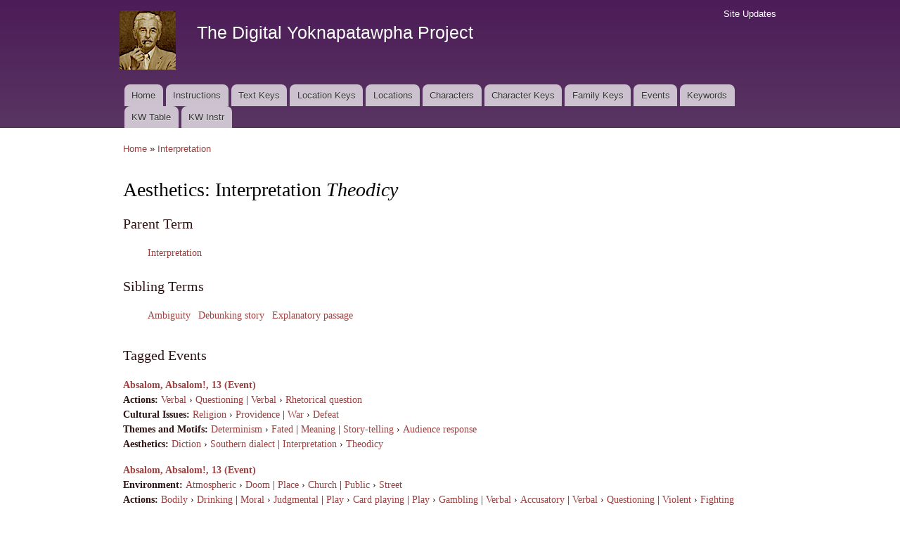

--- FILE ---
content_type: text/html; charset=utf-8
request_url: https://faulkner.drupal.shanti.virginia.edu/keywords/aesthetics/theodicy
body_size: 28925
content:
<!DOCTYPE html PUBLIC "-//W3C//DTD XHTML+RDFa 1.0//EN"
  "http://www.w3.org/MarkUp/DTD/xhtml-rdfa-1.dtd">
<html xmlns="http://www.w3.org/1999/xhtml" xml:lang="en" version="XHTML+RDFa 1.0" dir="ltr"
  xmlns:content="http://purl.org/rss/1.0/modules/content/"
  xmlns:dc="http://purl.org/dc/terms/"
  xmlns:foaf="http://xmlns.com/foaf/0.1/"
  xmlns:og="http://ogp.me/ns#"
  xmlns:rdfs="http://www.w3.org/2000/01/rdf-schema#"
  xmlns:sioc="http://rdfs.org/sioc/ns#"
  xmlns:sioct="http://rdfs.org/sioc/types#"
  xmlns:skos="http://www.w3.org/2004/02/skos/core#"
  xmlns:xsd="http://www.w3.org/2001/XMLSchema#">

<head profile="http://www.w3.org/1999/xhtml/vocab">
  <meta http-equiv="Content-Type" content="text/html; charset=utf-8" />
<meta name="Generator" content="Drupal 7 (http://drupal.org)" />
<link rel="canonical" href="/keywords/aesthetics/theodicy" />
<link rel="shortlink" href="/taxonomy/term/3120" />
<link rel="shortcut icon" href="https://faulkner.drupal.shanti.virginia.edu/misc/favicon.ico" type="image/vnd.microsoft.icon" />
  <title>Aesthetics: Interpretation Theodicy | The Digital Yoknapatawpha Project</title>
  <link type="text/css" rel="stylesheet" href="https://faulkner.drupal.shanti.virginia.edu/sites/default/files/css/css_xE-rWrJf-fncB6ztZfd2huxqgxu4WO-qwma6Xer30m4.css" media="all" />
<link type="text/css" rel="stylesheet" href="https://faulkner.drupal.shanti.virginia.edu/sites/default/files/css/css_j83TNP7uzE1jVvw2LhQzCmNojJfeMUOFtchUvvl2_mM.css" media="all" />
<link type="text/css" rel="stylesheet" href="https://faulkner.drupal.shanti.virginia.edu/sites/default/files/css/css_jZyMIjih0Si4OTU6gbS0oYBub4sWCMzGl9qrpN9zapQ.css" media="all" />
<style type="text/css" media="all">
<!--/*--><![CDATA[/*><!--*/
.view-keyword-events .views-row{padding-top:1rem;}.terms-list li{display:inline-block;}.hierarchical-select-item-separator{padding:0 .25rem;}.views-label{font-weight:bold;}#term-description{font-size:14pt;}

/*]]>*/-->
</style>
<link type="text/css" rel="stylesheet" href="https://faulkner.drupal.shanti.virginia.edu/sites/default/files/css/css_VSz84IhigPVLzE_18dTDLyjSdAzIzXQebxOCX3YiczI.css" media="all" />
<link type="text/css" rel="stylesheet" href="https://faulkner.drupal.shanti.virginia.edu/sites/default/files/css/css_2pTrDg2lripU6uLGACSjeXZ3PIcDi4txfbz4W_I9rcE.css" media="all" />
<link type="text/css" rel="stylesheet" href="https://faulkner.drupal.shanti.virginia.edu/sites/default/files/css/css_2THG1eGiBIizsWFeexsNe1iDifJ00QRS9uSd03rY9co.css" media="print" />

<!--[if lte IE 7]>
<link type="text/css" rel="stylesheet" href="https://faulkner.drupal.shanti.virginia.edu/themes/bartik/css/ie.css?t3evpb" media="all" />
<![endif]-->

<!--[if IE 6]>
<link type="text/css" rel="stylesheet" href="https://faulkner.drupal.shanti.virginia.edu/themes/bartik/css/ie6.css?t3evpb" media="all" />
<![endif]-->
  <script type="text/javascript" src="https://faulkner.drupal.shanti.virginia.edu/sites/default/files/js/js_yMSKTzBO0KmozyLwajzFOrrt_kto_9mtccAkb0rm7gc.js"></script>
<script type="text/javascript" src="https://faulkner.drupal.shanti.virginia.edu/sites/default/files/js/js_ICaiHSRm4xzH69gcV-fGfYaf60nGJ4ZYMmrqJOJI6Qo.js"></script>
<script type="text/javascript" src="https://faulkner.drupal.shanti.virginia.edu/sites/default/files/js/js__mQJe6A7IzWF4_utVEuNtnFKGRjbrLYdBkQ3gsiKhyo.js"></script>
<script type="text/javascript">
<!--//--><![CDATA[//><!--
jQuery.extend(Drupal.settings, {"basePath":"\/","pathPrefix":"","ajaxPageState":{"theme":"bartik","theme_token":"6ibdxTjH0jXf6FXdFwRaCKW4eYsQpsBxQZw1kscjo78","js":{"misc\/jquery.js":1,"misc\/jquery-extend-3.4.0.js":1,"misc\/jquery-html-prefilter-3.5.0-backport.js":1,"misc\/jquery.once.js":1,"misc\/drupal.js":1,"misc\/jquery.cookie.js":1,"misc\/jquery.form.js":1,"misc\/ajax.js":1,"sites\/all\/modules\/contrib\/views\/js\/base.js":1,"misc\/progress.js":1,"sites\/all\/modules\/contrib\/views\/js\/ajax_view.js":1,"sites\/all\/modules\/contrib\/improved_multi_select\/improved_multi_select.js":1},"css":{"modules\/system\/system.base.css":1,"modules\/system\/system.menus.css":1,"modules\/system\/system.messages.css":1,"modules\/system\/system.theme.css":1,"modules\/comment\/comment.css":1,"modules\/field\/theme\/field.css":1,"modules\/node\/node.css":1,"modules\/search\/search.css":1,"modules\/user\/user.css":1,"sites\/all\/modules\/contrib\/views\/css\/views.css":1,"sites\/all\/modules\/contrib\/media\/modules\/media_wysiwyg\/css\/media_wysiwyg.base.css":1,"sites\/all\/modules\/contrib\/ctools\/css\/ctools.css":1,"sites\/all\/modules\/contrib\/panels\/css\/panels.css":1,"sites\/all\/modules\/contrib\/panels\/plugins\/layouts\/twocol_stacked\/twocol_stacked.css":1,"0":1,"sites\/all\/modules\/contrib\/improved_multi_select\/improved_multi_select.css":1,"themes\/bartik\/css\/layout.css":1,"themes\/bartik\/css\/style.css":1,"themes\/bartik\/css\/colors.css":1,"themes\/bartik\/css\/print.css":1,"themes\/bartik\/css\/ie.css":1,"themes\/bartik\/css\/ie6.css":1}},"views":{"ajax_path":"\/views\/ajax","ajaxViews":{"views_dom_id:aa6f4c780ddac174cb797ec63a28cade":{"view_name":"keyword_events","view_display_id":"panel_pane_1","view_args":"3120","view_path":"taxonomy\/term\/3120","view_base_path":null,"view_dom_id":"aa6f4c780ddac174cb797ec63a28cade","pager_element":0}}},"urlIsAjaxTrusted":{"\/views\/ajax":true},"better_exposed_filters":{"views":{"keyword_events":{"displays":{"panel_pane_1":{"filters":[]}}}}},"improved_multi_select":{"selectors":["select[multiple]"]}});
//--><!]]>
</script>
</head>
<body class="html not-front not-logged-in no-sidebars page-taxonomy page-taxonomy-term page-taxonomy-term- page-taxonomy-term-3120" >
  <div id="skip-link">
    <a href="#main-content" class="element-invisible element-focusable">Skip to main content</a>
  </div>
    <div id="page-wrapper"><div id="page">

  <div id="header" class="with-secondary-menu"><div class="section clearfix">

          <a href="/" title="Home" rel="home" id="logo">
        <img src="https://faulkner.drupal.shanti.virginia.edu/sites/default/files/faulkner-logo.png" alt="Home" />
      </a>
    
          <div id="name-and-slogan">

                              <div id="site-name">
              <strong>
                <a href="/" title="Home" rel="home"><span>The Digital Yoknapatawpha Project</span></a>
              </strong>
            </div>
                  
                  <div id="site-slogan" class="element-invisible">
            Building a Data Map of Characters, Events, and Locations          </div>
        
      </div> <!-- /#name-and-slogan -->
    
    
          <div id="main-menu" class="navigation">
        <h2 class="element-invisible">Main menu</h2><ul id="main-menu-links" class="links clearfix"><li class="menu-257 first"><a href="/">Home</a></li>
<li class="menu-4350"><a href="/content/instructions-0">Instructions</a></li>
<li class="menu-484"><a href="/text_keys">Text Keys</a></li>
<li class="menu-480"><a href="/location_keys">Location Keys</a></li>
<li class="menu-468"><a href="/locations">Locations</a></li>
<li class="menu-488"><a href="/characters">Characters</a></li>
<li class="menu-4430"><a href="/character_keys">Character Keys</a></li>
<li class="menu-4595"><a href="/family-keys" title="">Family Keys</a></li>
<li class="menu-489"><a href="/events">Events</a></li>
<li class="menu-3954"><a href="/keywords">Keywords</a></li>
<li class="menu-4589"><a href="/keywords3">KW Table</a></li>
<li class="menu-4349 last"><a href="/content/digital-yoknapatawpha-project-entering-keywords-0" title="">KW Instr</a></li>
</ul>      </div> <!-- /#main-menu -->
    
          <div id="secondary-menu" class="navigation">
        <h2 class="element-invisible">Secondary menu</h2><ul id="secondary-menu-links" class="links inline clearfix"><li class="menu-515 first last"><a href="/node" title="A raw list of all content recently added to the site">Site Updates</a></li>
</ul>      </div> <!-- /#secondary-menu -->
    
  </div></div> <!-- /.section, /#header -->

  
  
  <div id="main-wrapper" class="clearfix"><div id="main" class="clearfix">

          <div id="breadcrumb"><h2 class="element-invisible">You are here</h2><div class="breadcrumb"><a href="/">Home</a> » <a href="/keywords/aesthetics/interpretation">Interpretation</a></div></div>
    
    
    <div id="content" class="column"><div class="section">
            <a id="main-content"></a>
                    <h1 class="title" id="page-title">
          Aesthetics: Interpretation <i>Theodicy</i>        </h1>
                          <div class="tabs">
                  </div>
                          <div class="region region-content">
    <div id="block-system-main" class="block block-system">

    
  <div class="content">
    <div class="panel-2col-stacked clearfix panel-display" >
      <div class="panel-col-top panel-panel">
      <div class="inside"><div class="panel-pane pane-term-list terms-list"  >
  
        <h2 class="pane-title">
      Parent Term    </h2>
    
  
  <div class="pane-content">
    <div class="item-list"><ul><li class="first last"><a href="/keywords/aesthetics/interpretation">Interpretation</a></li>
</ul></div>  </div>

  
  </div>
<div class="panel-separator"></div><div class="panel-pane pane-term-list terms-list"  >
  
        <h2 class="pane-title">
      Sibling Terms    </h2>
    
  
  <div class="pane-content">
    <div class="item-list"><ul><li class="first"><a href="/keywords/aesthetics/ambiguity-0">Ambiguity</a></li>
<li><a href="/keywords/aesthetics/debunking-story">Debunking story</a></li>
<li class="last"><a href="/keywords/aesthetics/explanatory-passage">Explanatory passage</a></li>
</ul></div>  </div>

  
  </div>
</div>
    </div>
  
  <div class="center-wrapper">
    <div class="panel-col-first panel-panel">
      <div class="inside"></div>
    </div>
    <div class="panel-col-last panel-panel">
      <div class="inside"></div>
    </div>
  </div>

      <div class="panel-col-bottom panel-panel">
      <div class="inside"><div class="panel-pane pane-views-panes pane-keyword-events-panel-pane-1"  >
  
        <h2 class="pane-title">
      Tagged Events    </h2>
    
  
  <div class="pane-content">
    <div class="view view-keyword-events view-id-keyword_events view-display-id-panel_pane_1 view-dom-id-aa6f4c780ddac174cb797ec63a28cade">
        
  
  
      <div class="view-content">
        <div class="views-row views-row-1 views-row-odd views-row-first">
      
  <div class="views-field views-field-title">        <strong class="field-content"><a href="/content/absalom-absalom-13-event">Absalom, Absalom!, 13 (Event)</a></strong>  </div>  
  <div class="views-field views-field-field-kw-actions">    <span class="views-label views-label-field-kw-actions">Actions: </span>    <span class="field-content"><span class="lineage-item lineage-item-level-0"><a href="/keywords/actions/verbal">Verbal</a></span><span class="hierarchical-select-item-separator">›</span><span class="lineage-item lineage-item-level-1"><a href="/keywords/actions/questioning">Questioning</a></span> | <span class="lineage-item lineage-item-level-0"><a href="/keywords/actions/verbal">Verbal</a></span><span class="hierarchical-select-item-separator">›</span><span class="lineage-item lineage-item-level-1"><a href="/keywords/actions/rhetorical-question">Rhetorical question</a></span></span>  </div>  
  <div class="views-field views-field-field-kw-cultural-issues">    <span class="views-label views-label-field-kw-cultural-issues">Cultural Issues: </span>    <span class="field-content"><span class="lineage-item lineage-item-level-0"><a href="/keywords/cultural-issues/religion">Religion</a></span><span class="hierarchical-select-item-separator">›</span><span class="lineage-item lineage-item-level-1"><a href="/keywords/cultural-issues/providence">Providence</a></span> |  <span class="lineage-item lineage-item-level-0"><a href="/keywords/cultural-issues/war">War</a></span><span class="hierarchical-select-item-separator">›</span><span class="lineage-item lineage-item-level-1"><a href="/keywords/cultural-issues/defeat">Defeat</a></span></span>  </div>  
  <div class="views-field views-field-field-kw-themes-and-motifs">    <span class="views-label views-label-field-kw-themes-and-motifs">Themes and Motifs: </span>    <span class="field-content"><span class="lineage-item lineage-item-level-0"><a href="/keywords/themes-and-motifs/determinism">Determinism</a></span><span class="hierarchical-select-item-separator">›</span><span class="lineage-item lineage-item-level-1"><a href="/keywords/themes-and-motifs/fated">Fated</a></span> | <span class="lineage-item lineage-item-level-0"><a href="/keywords/themes-and-motifs/meaning">Meaning</a></span> | <span class="lineage-item lineage-item-level-0"><a href="/keywords/themes-and-motifs/story-telling">Story-telling</a></span><span class="hierarchical-select-item-separator">›</span><span class="lineage-item lineage-item-level-1"><a href="/keywords/themes-and-motifs/audience-response">Audience response</a></span></span>  </div>  
  <div class="views-field views-field-field-kw-aesthetics">    <span class="views-label views-label-field-kw-aesthetics">Aesthetics: </span>    <span class="field-content"><span class="lineage-item lineage-item-level-0"><a href="/keywords/aesthetics/diction">Diction</a></span><span class="hierarchical-select-item-separator">›</span><span class="lineage-item lineage-item-level-1"><a href="/keywords/aesthetics/southern-dialect">Southern dialect</a></span> | <span class="lineage-item lineage-item-level-0"><a href="/keywords/aesthetics/interpretation">Interpretation</a></span><span class="hierarchical-select-item-separator">›</span><span class="lineage-item lineage-item-level-1"><a href="/keywords/aesthetics/theodicy" class="active">Theodicy</a></span></span>  </div>  </div>
  <div class="views-row views-row-2 views-row-even">
      
  <div class="views-field views-field-title">        <strong class="field-content"><a href="/content/absalom-absalom-13-event-0">Absalom, Absalom!, 13 (Event)</a></strong>  </div>  
  <div class="views-field views-field-field-kw-environment">    <span class="views-label views-label-field-kw-environment">Environment: </span>    <span class="field-content"><span class="lineage-item lineage-item-level-0"><a href="/keywords/environment/atmospheric">Atmospheric</a></span><span class="hierarchical-select-item-separator">›</span><span class="lineage-item lineage-item-level-1"><a href="/keywords/environment/doom">Doom</a></span> | <span class="lineage-item lineage-item-level-0"><a href="/keywords/environment/place">Place</a></span><span class="hierarchical-select-item-separator">›</span><span class="lineage-item lineage-item-level-1"><a href="/keywords/environment/church-0">Church</a></span> | <span class="lineage-item lineage-item-level-0"><a href="/keywords/environment/public">Public</a></span><span class="hierarchical-select-item-separator">›</span><span class="lineage-item lineage-item-level-1"><a href="/keywords/environment/street">Street</a></span></span>  </div>  
  <div class="views-field views-field-field-kw-actions">    <span class="views-label views-label-field-kw-actions">Actions: </span>    <span class="field-content"><span class="lineage-item lineage-item-level-0"><a href="/keywords/actions/bodily">Bodily</a></span><span class="hierarchical-select-item-separator">›</span><span class="lineage-item lineage-item-level-1"><a href="/keywords/actions/drinking">Drinking</a></span> | <span class="lineage-item lineage-item-level-0"><a href="/keywords/actions/moral">Moral</a></span><span class="hierarchical-select-item-separator">›</span><span class="lineage-item lineage-item-level-1"><a href="/keywords/actions/judgmental">Judgmental</a></span> | <span class="lineage-item lineage-item-level-0"><a href="/keywords/actions/play">Play</a></span><span class="hierarchical-select-item-separator">›</span><span class="lineage-item lineage-item-level-1"><a href="/keywords/actions/card-playing">Card playing</a></span> | <span class="lineage-item lineage-item-level-0"><a href="/keywords/actions/play">Play</a></span><span class="hierarchical-select-item-separator">›</span><span class="lineage-item lineage-item-level-1"><a href="/keywords/actions/gambling">Gambling</a></span> | <span class="lineage-item lineage-item-level-0"><a href="/keywords/actions/verbal">Verbal</a></span><span class="hierarchical-select-item-separator">›</span><span class="lineage-item lineage-item-level-1"><a href="/keywords/actions/accusatory">Accusatory</a></span> | <span class="lineage-item lineage-item-level-0"><a href="/keywords/actions/verbal">Verbal</a></span><span class="hierarchical-select-item-separator">›</span><span class="lineage-item lineage-item-level-1"><a href="/keywords/actions/questioning">Questioning</a></span> | <span class="lineage-item lineage-item-level-0"><a href="/keywords/actions/violent">Violent</a></span><span class="hierarchical-select-item-separator">›</span><span class="lineage-item lineage-item-level-1"><a href="/keywords/actions/fighting">Fighting</a></span></span>  </div>  
  <div class="views-field views-field-field-kw-cultural-issues">    <span class="views-label views-label-field-kw-cultural-issues">Cultural Issues: </span>    <span class="field-content"><span class="lineage-item lineage-item-level-0"><a href="/keywords/cultural-issues/alcohol">Alcohol</a></span> |  <span class="lineage-item lineage-item-level-0"><a href="/keywords/cultural-issues/class">Class</a></span><span class="hierarchical-select-item-separator">›</span><span class="lineage-item lineage-item-level-1"><a href="/keywords/cultural-issues/respectability">Respectability</a></span> |  <span class="lineage-item lineage-item-level-0"><a href="/keywords/cultural-issues/crime">Crime</a></span><span class="hierarchical-select-item-separator">›</span><span class="lineage-item lineage-item-level-1"><a href="/keywords/cultural-issues/gambling-0">Gambling</a></span> |  <span class="lineage-item lineage-item-level-0"><a href="/keywords/cultural-issues/law">Law</a></span><span class="hierarchical-select-item-separator">›</span><span class="lineage-item lineage-item-level-1"><a href="/keywords/cultural-issues/wedding-license">Wedding license</a></span> |  <span class="lineage-item lineage-item-level-0"><a href="/keywords/cultural-issues/region">Region</a></span><span class="hierarchical-select-item-separator">›</span><span class="lineage-item lineage-item-level-1"><a href="/keywords/cultural-issues/south">The South</a></span> |  <span class="lineage-item lineage-item-level-0"><a href="/keywords/cultural-issues/religion">Religion</a></span><span class="hierarchical-select-item-separator">›</span><span class="lineage-item lineage-item-level-1"><a href="/keywords/cultural-issues/institutional">Institutional</a></span> |  <span class="lineage-item lineage-item-level-0"><a href="/keywords/cultural-issues/religion">Religion</a></span><span class="hierarchical-select-item-separator">›</span><span class="lineage-item lineage-item-level-1"><a href="/keywords/cultural-issues/methodism">Methodism</a></span> |  <span class="lineage-item lineage-item-level-0"><a href="/keywords/cultural-issues/slavery">Slavery</a></span><span class="hierarchical-select-item-separator">›</span><span class="lineage-item lineage-item-level-1"><a href="/keywords/cultural-issues/manumission">Manumission</a></span> |  <span class="lineage-item lineage-item-level-0"><a href="/keywords/cultural-issues/slavery">Slavery</a></span><span class="hierarchical-select-item-separator">›</span><span class="lineage-item lineage-item-level-1"><a href="/keywords/cultural-issues/southern-curse">Southern curse</a></span> |  <span class="lineage-item lineage-item-level-0"><a href="/keywords/cultural-issues/violence">Violence</a></span><span class="hierarchical-select-item-separator">›</span><span class="lineage-item lineage-item-level-1"><a href="/keywords/cultural-issues/interracial">Interracial</a></span></span>  </div>  
  <div class="views-field views-field-field-kw-themes-and-motifs">    <span class="views-label views-label-field-kw-themes-and-motifs">Themes and Motifs: </span>    <span class="field-content"><span class="lineage-item lineage-item-level-0"><a href="/keywords/themes-and-motifs/character">Character</a></span><span class="hierarchical-select-item-separator">›</span><span class="lineage-item lineage-item-level-1"><a href="/keywords/themes-and-motifs/teetotaler">Teetotaler</a></span> | <span class="lineage-item lineage-item-level-0"><a href="/keywords/themes-and-motifs/determinism">Determinism</a></span><span class="hierarchical-select-item-separator">›</span><span class="lineage-item lineage-item-level-1"><a href="/keywords/themes-and-motifs/fated">Fated</a></span> | <span class="lineage-item lineage-item-level-0"><a href="/keywords/themes-and-motifs/inheritance">Inheritance</a></span><span class="hierarchical-select-item-separator">›</span><span class="lineage-item lineage-item-level-1"><a href="/keywords/themes-and-motifs/hereditary-culpability">Hereditary culpability</a></span> | <span class="lineage-item lineage-item-level-0"><a href="/keywords/themes-and-motifs/inheritance">Inheritance</a></span><span class="hierarchical-select-item-separator">›</span><span class="lineage-item lineage-item-level-1"><a href="/keywords/themes-and-motifs/inheritance-wrong">Inheritance of wrong</a></span> | <span class="lineage-item lineage-item-level-0"><a href="/keywords/themes-and-motifs/meaning">Meaning</a></span> | <span class="lineage-item lineage-item-level-0"><a href="/keywords/themes-and-motifs/past-0">Past</a></span><span class="hierarchical-select-item-separator">›</span><span class="lineage-item lineage-item-level-1"><a href="/keywords/themes-and-motifs/historical-wrong">Historical wrong</a></span> | <span class="lineage-item lineage-item-level-0"><a href="/keywords/themes-and-motifs/past-0">Past</a></span><span class="hierarchical-select-item-separator">›</span><span class="lineage-item lineage-item-level-1"><a href="/keywords/themes-and-motifs/unknownconcealed-past">Unknown/concealed past</a></span> | <span class="lineage-item lineage-item-level-0"><a href="/keywords/themes-and-motifs/recurring-tropes">Recurring Tropes</a></span><span class="hierarchical-select-item-separator">›</span><span class="lineage-item lineage-item-level-1"><a href="/keywords/themes-and-motifs/doom">Doom</a></span> | <span class="lineage-item lineage-item-level-0"><a href="/keywords/themes-and-motifs/recurring-tropes">Recurring Tropes</a></span><span class="hierarchical-select-item-separator">›</span><span class="lineage-item lineage-item-level-1"><a href="/keywords/themes-and-motifs/fatality">Fatality</a></span> | <span class="lineage-item lineage-item-level-0"><a href="/keywords/themes-and-motifs/recurring-tropes">Recurring Tropes</a></span><span class="hierarchical-select-item-separator">›</span><span class="lineage-item lineage-item-level-1"><a href="/keywords/themes-and-motifs/upward-mobility">Upward mobility</a></span></span>  </div>  
  <div class="views-field views-field-field-kw-relationships">    <span class="views-label views-label-field-kw-relationships">Relationships: </span>    <span class="field-content"><span class="lineage-item lineage-item-level-0"><a href="/keywords/relationships/familial">Familial</a></span><span class="hierarchical-select-item-separator">›</span><span class="lineage-item lineage-item-level-1"><a href="/keywords/relationships/father-daughter">Father-daughter</a></span> | <span class="lineage-item lineage-item-level-0"><a href="/keywords/relationships/familial">Familial</a></span><span class="hierarchical-select-item-separator">›</span><span class="lineage-item lineage-item-level-1"><a href="/keywords/relationships/sister-sister">Sister-sister</a></span> | <span class="lineage-item lineage-item-level-0"><a href="/keywords/relationships/friendship">Friendship</a></span> | <span class="lineage-item lineage-item-level-0"><a href="/keywords/relationships/marital">Marital</a></span><span class="hierarchical-select-item-separator">›</span><span class="lineage-item lineage-item-level-1"><a href="/keywords/relationships/arrangements">Arrangements</a></span> | <span class="lineage-item lineage-item-level-0"><a href="/keywords/relationships/social">Social</a></span><span class="hierarchical-select-item-separator">›</span><span class="lineage-item lineage-item-level-1"><a href="/keywords/relationships/adversarial">Adversarial</a></span></span>  </div>  
  <div class="views-field views-field-field-kw-aesthetics">    <span class="views-label views-label-field-kw-aesthetics">Aesthetics: </span>    <span class="field-content"><span class="lineage-item lineage-item-level-0"><a href="/keywords/aesthetics/allusion-biblical">Allusion, Biblical</a></span><span class="hierarchical-select-item-separator">›</span><span class="lineage-item lineage-item-level-1"><a href="/keywords/aesthetics/divine-intervention">Divine intervention</a></span> | <span class="lineage-item lineage-item-level-0"><a href="/keywords/aesthetics/allusion-biblical">Allusion, Biblical</a></span><span class="hierarchical-select-item-separator">›</span><span class="lineage-item lineage-item-level-1"><a href="/keywords/aesthetics/heaven">Heaven</a></span> | <span class="lineage-item lineage-item-level-0"><a href="/keywords/aesthetics/description">Description</a></span><span class="hierarchical-select-item-separator">›</span><span class="lineage-item lineage-item-level-1"><a href="/keywords/aesthetics/character-portrait-0">Character portrait</a></span> | <span class="lineage-item lineage-item-level-0"><a href="/keywords/aesthetics/figures-speech">Figures of Speech</a></span><span class="hierarchical-select-item-separator">›</span><span class="lineage-item lineage-item-level-1"><a href="/keywords/aesthetics/gambling-imagery">Gambling imagery</a></span> | <span class="lineage-item lineage-item-level-0"><a href="/keywords/aesthetics/interpretation">Interpretation</a></span><span class="hierarchical-select-item-separator">›</span><span class="lineage-item lineage-item-level-1"><a href="/keywords/aesthetics/theodicy" class="active">Theodicy</a></span> | <span class="lineage-item lineage-item-level-0"><a href="/keywords/aesthetics/language">Language</a></span><span class="hierarchical-select-item-separator">›</span><span class="lineage-item lineage-item-level-1"><a href="/keywords/aesthetics/anaphora">Anaphora</a></span></span>  </div>  </div>
  <div class="views-row views-row-3 views-row-odd views-row-last">
      
  <div class="views-field views-field-title">        <strong class="field-content"><a href="/content/requiem-nun-163-event">Requiem for a Nun, 163 (Event)</a></strong>  </div>  
  <div class="views-field views-field-field-kw-environment">    <span class="views-label views-label-field-kw-environment">Environment: </span>    <span class="field-content"><span class="lineage-item lineage-item-level-0"><a href="/keywords/environment/place">Place</a></span><span class="hierarchical-select-item-separator">›</span><span class="lineage-item lineage-item-level-1"><a href="/keywords/environment/official-office">Official office</a></span></span>  </div>  
  <div class="views-field views-field-field-kw-relationships">    <span class="views-label views-label-field-kw-relationships">Relationships: </span>    <span class="field-content"><span class="lineage-item lineage-item-level-0"><a href="/keywords/relationships/familial">Familial</a></span><span class="hierarchical-select-item-separator">›</span><span class="lineage-item lineage-item-level-1"><a href="/keywords/relationships/cohesion">Cohesion</a></span> | <span class="lineage-item lineage-item-level-0"><a href="/keywords/relationships/familial">Familial</a></span><span class="hierarchical-select-item-separator">›</span><span class="lineage-item lineage-item-level-1"><a href="/keywords/relationships/mother-son">Mother-son</a></span></span>  </div>  
  <div class="views-field views-field-field-kw-aesthetics">    <span class="views-label views-label-field-kw-aesthetics">Aesthetics: </span>    <span class="field-content"><span class="lineage-item lineage-item-level-0"><a href="/keywords/aesthetics/interpretation">Interpretation</a></span><span class="hierarchical-select-item-separator">›</span><span class="lineage-item lineage-item-level-1"><a href="/keywords/aesthetics/theodicy" class="active">Theodicy</a></span></span>  </div>  </div>
    </div>
  
  
  
  
  
  
</div>  </div>

  
  </div>
</div>
    </div>
  </div>
  </div>
</div>
  </div>
      
    </div></div> <!-- /.section, /#content -->

    
  </div></div> <!-- /#main, /#main-wrapper -->

  
  <div id="footer-wrapper"><div class="section">

    
    
  </div></div> <!-- /.section, /#footer-wrapper -->

</div></div> <!-- /#page, /#page-wrapper -->
  </body>
</html>
